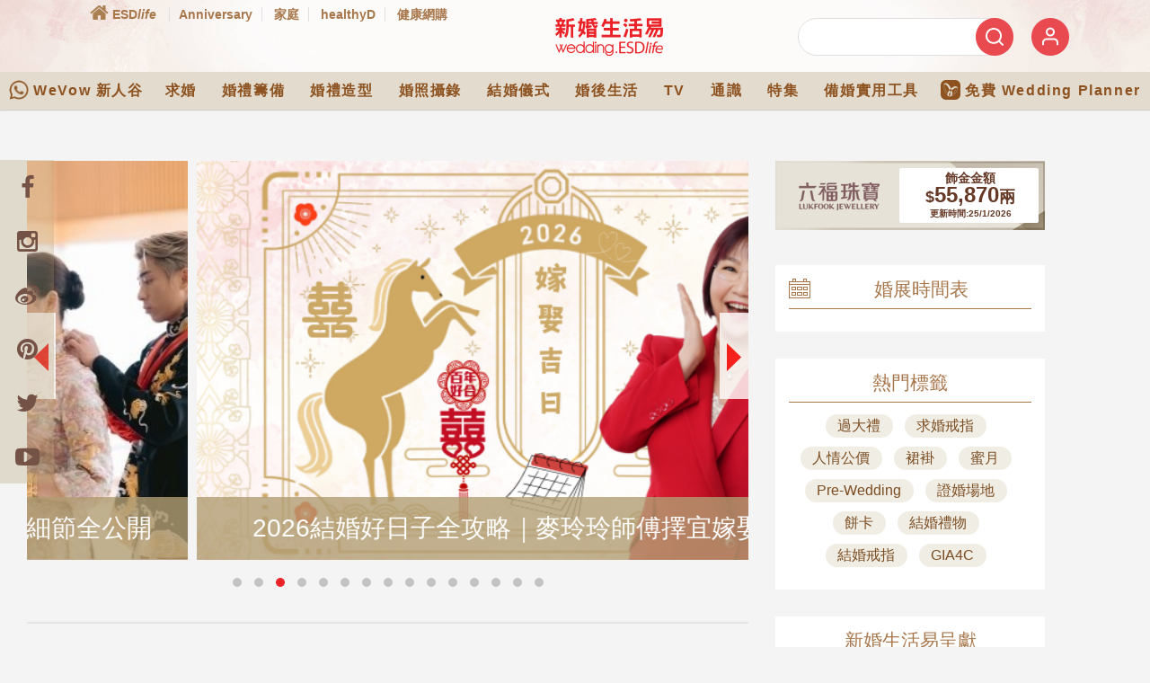

--- FILE ---
content_type: text/html; charset=utf-8
request_url: https://www.google.com/recaptcha/api2/aframe
body_size: 153
content:
<!DOCTYPE HTML><html><head><meta http-equiv="content-type" content="text/html; charset=UTF-8"></head><body><script nonce="IlkRGRztjnCJWI3kL-nkow">/** Anti-fraud and anti-abuse applications only. See google.com/recaptcha */ try{var clients={'sodar':'https://pagead2.googlesyndication.com/pagead/sodar?'};window.addEventListener("message",function(a){try{if(a.source===window.parent){var b=JSON.parse(a.data);var c=clients[b['id']];if(c){var d=document.createElement('img');d.src=c+b['params']+'&rc='+(localStorage.getItem("rc::a")?sessionStorage.getItem("rc::b"):"");window.document.body.appendChild(d);sessionStorage.setItem("rc::e",parseInt(sessionStorage.getItem("rc::e")||0)+1);localStorage.setItem("rc::h",'1769305169527');}}}catch(b){}});window.parent.postMessage("_grecaptcha_ready", "*");}catch(b){}</script></body></html>